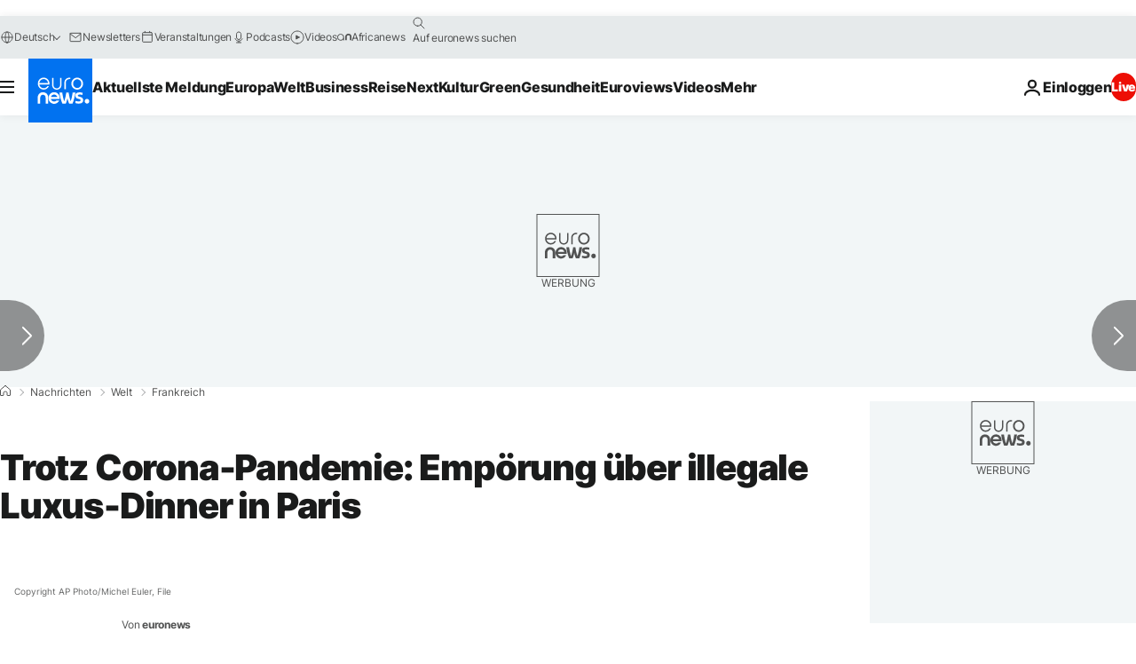

--- FILE ---
content_type: application/javascript
request_url: https://ml314.com/utsync.ashx?pub=&adv=&et=0&eid=84280&ct=js&pi=&fp=&clid=&if=0&ps=&cl=&mlt=&data=&&cp=https%3A%2F%2Fde.euronews.com%2F2021%2F04%2F04%2Ftrotz-corona-pandemie-emporung-uber-illegale-luxus-dinner-in-paris&pv=1768782883811_9la6q3uv8&bl=en-us@posix&cb=6718628&return=&ht=&d=&dc=&si=1768782883811_9la6q3uv8&cid=&s=1280x720&rp=&v=2.8.0.252
body_size: 803
content:
_ml.setFPI('3658403880336097370');_ml.syncCallback({"es":true,"ds":true});_ml.processTag({ url: 'https://idsync.rlcdn.com/395886.gif?partner_uid=3658403880336097370', type: 'img' });
_ml.processTag({ url: 'https://match.adsrvr.org/track/cmf/generic?ttd_pid=d0tro1j&ttd_tpi=1', type: 'img' });
_ml.processTag({ url: 'https://ib.adnxs.com/getuid?https://ml314.com/csync.ashx%3Ffp=$UID%26person_id=3658403880336097370%26eid=2', type: 'img' });
_ml.processTag({ url: 'https://trc.taboola.com/sg/bombora/1/cm?redirect=https://ml314.com/csync.ashx%3Ffp=<TUID>%26person_id=3658403880336097370%26eid=50077', type: 'img' });
